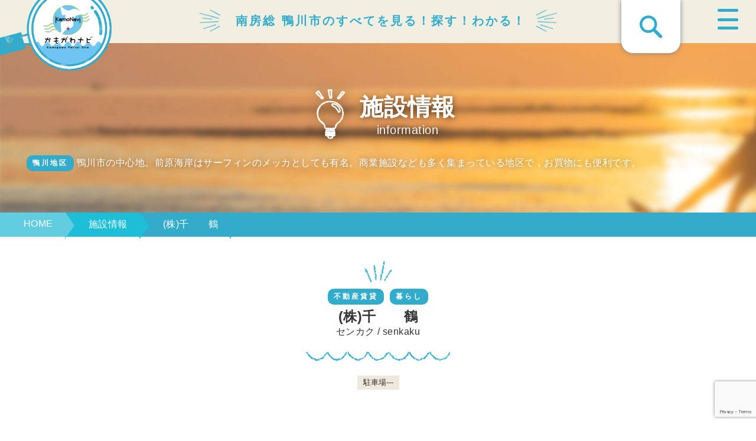

--- FILE ---
content_type: text/html; charset=utf-8
request_url: https://www.google.com/recaptcha/api2/anchor?ar=1&k=6LfZdWYdAAAAAETQEfzWkWZK55SRSt9drwuAlify&co=aHR0cHM6Ly93d3cua2Ftb25hdmkuanA6NDQz&hl=en&v=PoyoqOPhxBO7pBk68S4YbpHZ&size=invisible&anchor-ms=20000&execute-ms=30000&cb=lx3tk74r2hxz
body_size: 48648
content:
<!DOCTYPE HTML><html dir="ltr" lang="en"><head><meta http-equiv="Content-Type" content="text/html; charset=UTF-8">
<meta http-equiv="X-UA-Compatible" content="IE=edge">
<title>reCAPTCHA</title>
<style type="text/css">
/* cyrillic-ext */
@font-face {
  font-family: 'Roboto';
  font-style: normal;
  font-weight: 400;
  font-stretch: 100%;
  src: url(//fonts.gstatic.com/s/roboto/v48/KFO7CnqEu92Fr1ME7kSn66aGLdTylUAMa3GUBHMdazTgWw.woff2) format('woff2');
  unicode-range: U+0460-052F, U+1C80-1C8A, U+20B4, U+2DE0-2DFF, U+A640-A69F, U+FE2E-FE2F;
}
/* cyrillic */
@font-face {
  font-family: 'Roboto';
  font-style: normal;
  font-weight: 400;
  font-stretch: 100%;
  src: url(//fonts.gstatic.com/s/roboto/v48/KFO7CnqEu92Fr1ME7kSn66aGLdTylUAMa3iUBHMdazTgWw.woff2) format('woff2');
  unicode-range: U+0301, U+0400-045F, U+0490-0491, U+04B0-04B1, U+2116;
}
/* greek-ext */
@font-face {
  font-family: 'Roboto';
  font-style: normal;
  font-weight: 400;
  font-stretch: 100%;
  src: url(//fonts.gstatic.com/s/roboto/v48/KFO7CnqEu92Fr1ME7kSn66aGLdTylUAMa3CUBHMdazTgWw.woff2) format('woff2');
  unicode-range: U+1F00-1FFF;
}
/* greek */
@font-face {
  font-family: 'Roboto';
  font-style: normal;
  font-weight: 400;
  font-stretch: 100%;
  src: url(//fonts.gstatic.com/s/roboto/v48/KFO7CnqEu92Fr1ME7kSn66aGLdTylUAMa3-UBHMdazTgWw.woff2) format('woff2');
  unicode-range: U+0370-0377, U+037A-037F, U+0384-038A, U+038C, U+038E-03A1, U+03A3-03FF;
}
/* math */
@font-face {
  font-family: 'Roboto';
  font-style: normal;
  font-weight: 400;
  font-stretch: 100%;
  src: url(//fonts.gstatic.com/s/roboto/v48/KFO7CnqEu92Fr1ME7kSn66aGLdTylUAMawCUBHMdazTgWw.woff2) format('woff2');
  unicode-range: U+0302-0303, U+0305, U+0307-0308, U+0310, U+0312, U+0315, U+031A, U+0326-0327, U+032C, U+032F-0330, U+0332-0333, U+0338, U+033A, U+0346, U+034D, U+0391-03A1, U+03A3-03A9, U+03B1-03C9, U+03D1, U+03D5-03D6, U+03F0-03F1, U+03F4-03F5, U+2016-2017, U+2034-2038, U+203C, U+2040, U+2043, U+2047, U+2050, U+2057, U+205F, U+2070-2071, U+2074-208E, U+2090-209C, U+20D0-20DC, U+20E1, U+20E5-20EF, U+2100-2112, U+2114-2115, U+2117-2121, U+2123-214F, U+2190, U+2192, U+2194-21AE, U+21B0-21E5, U+21F1-21F2, U+21F4-2211, U+2213-2214, U+2216-22FF, U+2308-230B, U+2310, U+2319, U+231C-2321, U+2336-237A, U+237C, U+2395, U+239B-23B7, U+23D0, U+23DC-23E1, U+2474-2475, U+25AF, U+25B3, U+25B7, U+25BD, U+25C1, U+25CA, U+25CC, U+25FB, U+266D-266F, U+27C0-27FF, U+2900-2AFF, U+2B0E-2B11, U+2B30-2B4C, U+2BFE, U+3030, U+FF5B, U+FF5D, U+1D400-1D7FF, U+1EE00-1EEFF;
}
/* symbols */
@font-face {
  font-family: 'Roboto';
  font-style: normal;
  font-weight: 400;
  font-stretch: 100%;
  src: url(//fonts.gstatic.com/s/roboto/v48/KFO7CnqEu92Fr1ME7kSn66aGLdTylUAMaxKUBHMdazTgWw.woff2) format('woff2');
  unicode-range: U+0001-000C, U+000E-001F, U+007F-009F, U+20DD-20E0, U+20E2-20E4, U+2150-218F, U+2190, U+2192, U+2194-2199, U+21AF, U+21E6-21F0, U+21F3, U+2218-2219, U+2299, U+22C4-22C6, U+2300-243F, U+2440-244A, U+2460-24FF, U+25A0-27BF, U+2800-28FF, U+2921-2922, U+2981, U+29BF, U+29EB, U+2B00-2BFF, U+4DC0-4DFF, U+FFF9-FFFB, U+10140-1018E, U+10190-1019C, U+101A0, U+101D0-101FD, U+102E0-102FB, U+10E60-10E7E, U+1D2C0-1D2D3, U+1D2E0-1D37F, U+1F000-1F0FF, U+1F100-1F1AD, U+1F1E6-1F1FF, U+1F30D-1F30F, U+1F315, U+1F31C, U+1F31E, U+1F320-1F32C, U+1F336, U+1F378, U+1F37D, U+1F382, U+1F393-1F39F, U+1F3A7-1F3A8, U+1F3AC-1F3AF, U+1F3C2, U+1F3C4-1F3C6, U+1F3CA-1F3CE, U+1F3D4-1F3E0, U+1F3ED, U+1F3F1-1F3F3, U+1F3F5-1F3F7, U+1F408, U+1F415, U+1F41F, U+1F426, U+1F43F, U+1F441-1F442, U+1F444, U+1F446-1F449, U+1F44C-1F44E, U+1F453, U+1F46A, U+1F47D, U+1F4A3, U+1F4B0, U+1F4B3, U+1F4B9, U+1F4BB, U+1F4BF, U+1F4C8-1F4CB, U+1F4D6, U+1F4DA, U+1F4DF, U+1F4E3-1F4E6, U+1F4EA-1F4ED, U+1F4F7, U+1F4F9-1F4FB, U+1F4FD-1F4FE, U+1F503, U+1F507-1F50B, U+1F50D, U+1F512-1F513, U+1F53E-1F54A, U+1F54F-1F5FA, U+1F610, U+1F650-1F67F, U+1F687, U+1F68D, U+1F691, U+1F694, U+1F698, U+1F6AD, U+1F6B2, U+1F6B9-1F6BA, U+1F6BC, U+1F6C6-1F6CF, U+1F6D3-1F6D7, U+1F6E0-1F6EA, U+1F6F0-1F6F3, U+1F6F7-1F6FC, U+1F700-1F7FF, U+1F800-1F80B, U+1F810-1F847, U+1F850-1F859, U+1F860-1F887, U+1F890-1F8AD, U+1F8B0-1F8BB, U+1F8C0-1F8C1, U+1F900-1F90B, U+1F93B, U+1F946, U+1F984, U+1F996, U+1F9E9, U+1FA00-1FA6F, U+1FA70-1FA7C, U+1FA80-1FA89, U+1FA8F-1FAC6, U+1FACE-1FADC, U+1FADF-1FAE9, U+1FAF0-1FAF8, U+1FB00-1FBFF;
}
/* vietnamese */
@font-face {
  font-family: 'Roboto';
  font-style: normal;
  font-weight: 400;
  font-stretch: 100%;
  src: url(//fonts.gstatic.com/s/roboto/v48/KFO7CnqEu92Fr1ME7kSn66aGLdTylUAMa3OUBHMdazTgWw.woff2) format('woff2');
  unicode-range: U+0102-0103, U+0110-0111, U+0128-0129, U+0168-0169, U+01A0-01A1, U+01AF-01B0, U+0300-0301, U+0303-0304, U+0308-0309, U+0323, U+0329, U+1EA0-1EF9, U+20AB;
}
/* latin-ext */
@font-face {
  font-family: 'Roboto';
  font-style: normal;
  font-weight: 400;
  font-stretch: 100%;
  src: url(//fonts.gstatic.com/s/roboto/v48/KFO7CnqEu92Fr1ME7kSn66aGLdTylUAMa3KUBHMdazTgWw.woff2) format('woff2');
  unicode-range: U+0100-02BA, U+02BD-02C5, U+02C7-02CC, U+02CE-02D7, U+02DD-02FF, U+0304, U+0308, U+0329, U+1D00-1DBF, U+1E00-1E9F, U+1EF2-1EFF, U+2020, U+20A0-20AB, U+20AD-20C0, U+2113, U+2C60-2C7F, U+A720-A7FF;
}
/* latin */
@font-face {
  font-family: 'Roboto';
  font-style: normal;
  font-weight: 400;
  font-stretch: 100%;
  src: url(//fonts.gstatic.com/s/roboto/v48/KFO7CnqEu92Fr1ME7kSn66aGLdTylUAMa3yUBHMdazQ.woff2) format('woff2');
  unicode-range: U+0000-00FF, U+0131, U+0152-0153, U+02BB-02BC, U+02C6, U+02DA, U+02DC, U+0304, U+0308, U+0329, U+2000-206F, U+20AC, U+2122, U+2191, U+2193, U+2212, U+2215, U+FEFF, U+FFFD;
}
/* cyrillic-ext */
@font-face {
  font-family: 'Roboto';
  font-style: normal;
  font-weight: 500;
  font-stretch: 100%;
  src: url(//fonts.gstatic.com/s/roboto/v48/KFO7CnqEu92Fr1ME7kSn66aGLdTylUAMa3GUBHMdazTgWw.woff2) format('woff2');
  unicode-range: U+0460-052F, U+1C80-1C8A, U+20B4, U+2DE0-2DFF, U+A640-A69F, U+FE2E-FE2F;
}
/* cyrillic */
@font-face {
  font-family: 'Roboto';
  font-style: normal;
  font-weight: 500;
  font-stretch: 100%;
  src: url(//fonts.gstatic.com/s/roboto/v48/KFO7CnqEu92Fr1ME7kSn66aGLdTylUAMa3iUBHMdazTgWw.woff2) format('woff2');
  unicode-range: U+0301, U+0400-045F, U+0490-0491, U+04B0-04B1, U+2116;
}
/* greek-ext */
@font-face {
  font-family: 'Roboto';
  font-style: normal;
  font-weight: 500;
  font-stretch: 100%;
  src: url(//fonts.gstatic.com/s/roboto/v48/KFO7CnqEu92Fr1ME7kSn66aGLdTylUAMa3CUBHMdazTgWw.woff2) format('woff2');
  unicode-range: U+1F00-1FFF;
}
/* greek */
@font-face {
  font-family: 'Roboto';
  font-style: normal;
  font-weight: 500;
  font-stretch: 100%;
  src: url(//fonts.gstatic.com/s/roboto/v48/KFO7CnqEu92Fr1ME7kSn66aGLdTylUAMa3-UBHMdazTgWw.woff2) format('woff2');
  unicode-range: U+0370-0377, U+037A-037F, U+0384-038A, U+038C, U+038E-03A1, U+03A3-03FF;
}
/* math */
@font-face {
  font-family: 'Roboto';
  font-style: normal;
  font-weight: 500;
  font-stretch: 100%;
  src: url(//fonts.gstatic.com/s/roboto/v48/KFO7CnqEu92Fr1ME7kSn66aGLdTylUAMawCUBHMdazTgWw.woff2) format('woff2');
  unicode-range: U+0302-0303, U+0305, U+0307-0308, U+0310, U+0312, U+0315, U+031A, U+0326-0327, U+032C, U+032F-0330, U+0332-0333, U+0338, U+033A, U+0346, U+034D, U+0391-03A1, U+03A3-03A9, U+03B1-03C9, U+03D1, U+03D5-03D6, U+03F0-03F1, U+03F4-03F5, U+2016-2017, U+2034-2038, U+203C, U+2040, U+2043, U+2047, U+2050, U+2057, U+205F, U+2070-2071, U+2074-208E, U+2090-209C, U+20D0-20DC, U+20E1, U+20E5-20EF, U+2100-2112, U+2114-2115, U+2117-2121, U+2123-214F, U+2190, U+2192, U+2194-21AE, U+21B0-21E5, U+21F1-21F2, U+21F4-2211, U+2213-2214, U+2216-22FF, U+2308-230B, U+2310, U+2319, U+231C-2321, U+2336-237A, U+237C, U+2395, U+239B-23B7, U+23D0, U+23DC-23E1, U+2474-2475, U+25AF, U+25B3, U+25B7, U+25BD, U+25C1, U+25CA, U+25CC, U+25FB, U+266D-266F, U+27C0-27FF, U+2900-2AFF, U+2B0E-2B11, U+2B30-2B4C, U+2BFE, U+3030, U+FF5B, U+FF5D, U+1D400-1D7FF, U+1EE00-1EEFF;
}
/* symbols */
@font-face {
  font-family: 'Roboto';
  font-style: normal;
  font-weight: 500;
  font-stretch: 100%;
  src: url(//fonts.gstatic.com/s/roboto/v48/KFO7CnqEu92Fr1ME7kSn66aGLdTylUAMaxKUBHMdazTgWw.woff2) format('woff2');
  unicode-range: U+0001-000C, U+000E-001F, U+007F-009F, U+20DD-20E0, U+20E2-20E4, U+2150-218F, U+2190, U+2192, U+2194-2199, U+21AF, U+21E6-21F0, U+21F3, U+2218-2219, U+2299, U+22C4-22C6, U+2300-243F, U+2440-244A, U+2460-24FF, U+25A0-27BF, U+2800-28FF, U+2921-2922, U+2981, U+29BF, U+29EB, U+2B00-2BFF, U+4DC0-4DFF, U+FFF9-FFFB, U+10140-1018E, U+10190-1019C, U+101A0, U+101D0-101FD, U+102E0-102FB, U+10E60-10E7E, U+1D2C0-1D2D3, U+1D2E0-1D37F, U+1F000-1F0FF, U+1F100-1F1AD, U+1F1E6-1F1FF, U+1F30D-1F30F, U+1F315, U+1F31C, U+1F31E, U+1F320-1F32C, U+1F336, U+1F378, U+1F37D, U+1F382, U+1F393-1F39F, U+1F3A7-1F3A8, U+1F3AC-1F3AF, U+1F3C2, U+1F3C4-1F3C6, U+1F3CA-1F3CE, U+1F3D4-1F3E0, U+1F3ED, U+1F3F1-1F3F3, U+1F3F5-1F3F7, U+1F408, U+1F415, U+1F41F, U+1F426, U+1F43F, U+1F441-1F442, U+1F444, U+1F446-1F449, U+1F44C-1F44E, U+1F453, U+1F46A, U+1F47D, U+1F4A3, U+1F4B0, U+1F4B3, U+1F4B9, U+1F4BB, U+1F4BF, U+1F4C8-1F4CB, U+1F4D6, U+1F4DA, U+1F4DF, U+1F4E3-1F4E6, U+1F4EA-1F4ED, U+1F4F7, U+1F4F9-1F4FB, U+1F4FD-1F4FE, U+1F503, U+1F507-1F50B, U+1F50D, U+1F512-1F513, U+1F53E-1F54A, U+1F54F-1F5FA, U+1F610, U+1F650-1F67F, U+1F687, U+1F68D, U+1F691, U+1F694, U+1F698, U+1F6AD, U+1F6B2, U+1F6B9-1F6BA, U+1F6BC, U+1F6C6-1F6CF, U+1F6D3-1F6D7, U+1F6E0-1F6EA, U+1F6F0-1F6F3, U+1F6F7-1F6FC, U+1F700-1F7FF, U+1F800-1F80B, U+1F810-1F847, U+1F850-1F859, U+1F860-1F887, U+1F890-1F8AD, U+1F8B0-1F8BB, U+1F8C0-1F8C1, U+1F900-1F90B, U+1F93B, U+1F946, U+1F984, U+1F996, U+1F9E9, U+1FA00-1FA6F, U+1FA70-1FA7C, U+1FA80-1FA89, U+1FA8F-1FAC6, U+1FACE-1FADC, U+1FADF-1FAE9, U+1FAF0-1FAF8, U+1FB00-1FBFF;
}
/* vietnamese */
@font-face {
  font-family: 'Roboto';
  font-style: normal;
  font-weight: 500;
  font-stretch: 100%;
  src: url(//fonts.gstatic.com/s/roboto/v48/KFO7CnqEu92Fr1ME7kSn66aGLdTylUAMa3OUBHMdazTgWw.woff2) format('woff2');
  unicode-range: U+0102-0103, U+0110-0111, U+0128-0129, U+0168-0169, U+01A0-01A1, U+01AF-01B0, U+0300-0301, U+0303-0304, U+0308-0309, U+0323, U+0329, U+1EA0-1EF9, U+20AB;
}
/* latin-ext */
@font-face {
  font-family: 'Roboto';
  font-style: normal;
  font-weight: 500;
  font-stretch: 100%;
  src: url(//fonts.gstatic.com/s/roboto/v48/KFO7CnqEu92Fr1ME7kSn66aGLdTylUAMa3KUBHMdazTgWw.woff2) format('woff2');
  unicode-range: U+0100-02BA, U+02BD-02C5, U+02C7-02CC, U+02CE-02D7, U+02DD-02FF, U+0304, U+0308, U+0329, U+1D00-1DBF, U+1E00-1E9F, U+1EF2-1EFF, U+2020, U+20A0-20AB, U+20AD-20C0, U+2113, U+2C60-2C7F, U+A720-A7FF;
}
/* latin */
@font-face {
  font-family: 'Roboto';
  font-style: normal;
  font-weight: 500;
  font-stretch: 100%;
  src: url(//fonts.gstatic.com/s/roboto/v48/KFO7CnqEu92Fr1ME7kSn66aGLdTylUAMa3yUBHMdazQ.woff2) format('woff2');
  unicode-range: U+0000-00FF, U+0131, U+0152-0153, U+02BB-02BC, U+02C6, U+02DA, U+02DC, U+0304, U+0308, U+0329, U+2000-206F, U+20AC, U+2122, U+2191, U+2193, U+2212, U+2215, U+FEFF, U+FFFD;
}
/* cyrillic-ext */
@font-face {
  font-family: 'Roboto';
  font-style: normal;
  font-weight: 900;
  font-stretch: 100%;
  src: url(//fonts.gstatic.com/s/roboto/v48/KFO7CnqEu92Fr1ME7kSn66aGLdTylUAMa3GUBHMdazTgWw.woff2) format('woff2');
  unicode-range: U+0460-052F, U+1C80-1C8A, U+20B4, U+2DE0-2DFF, U+A640-A69F, U+FE2E-FE2F;
}
/* cyrillic */
@font-face {
  font-family: 'Roboto';
  font-style: normal;
  font-weight: 900;
  font-stretch: 100%;
  src: url(//fonts.gstatic.com/s/roboto/v48/KFO7CnqEu92Fr1ME7kSn66aGLdTylUAMa3iUBHMdazTgWw.woff2) format('woff2');
  unicode-range: U+0301, U+0400-045F, U+0490-0491, U+04B0-04B1, U+2116;
}
/* greek-ext */
@font-face {
  font-family: 'Roboto';
  font-style: normal;
  font-weight: 900;
  font-stretch: 100%;
  src: url(//fonts.gstatic.com/s/roboto/v48/KFO7CnqEu92Fr1ME7kSn66aGLdTylUAMa3CUBHMdazTgWw.woff2) format('woff2');
  unicode-range: U+1F00-1FFF;
}
/* greek */
@font-face {
  font-family: 'Roboto';
  font-style: normal;
  font-weight: 900;
  font-stretch: 100%;
  src: url(//fonts.gstatic.com/s/roboto/v48/KFO7CnqEu92Fr1ME7kSn66aGLdTylUAMa3-UBHMdazTgWw.woff2) format('woff2');
  unicode-range: U+0370-0377, U+037A-037F, U+0384-038A, U+038C, U+038E-03A1, U+03A3-03FF;
}
/* math */
@font-face {
  font-family: 'Roboto';
  font-style: normal;
  font-weight: 900;
  font-stretch: 100%;
  src: url(//fonts.gstatic.com/s/roboto/v48/KFO7CnqEu92Fr1ME7kSn66aGLdTylUAMawCUBHMdazTgWw.woff2) format('woff2');
  unicode-range: U+0302-0303, U+0305, U+0307-0308, U+0310, U+0312, U+0315, U+031A, U+0326-0327, U+032C, U+032F-0330, U+0332-0333, U+0338, U+033A, U+0346, U+034D, U+0391-03A1, U+03A3-03A9, U+03B1-03C9, U+03D1, U+03D5-03D6, U+03F0-03F1, U+03F4-03F5, U+2016-2017, U+2034-2038, U+203C, U+2040, U+2043, U+2047, U+2050, U+2057, U+205F, U+2070-2071, U+2074-208E, U+2090-209C, U+20D0-20DC, U+20E1, U+20E5-20EF, U+2100-2112, U+2114-2115, U+2117-2121, U+2123-214F, U+2190, U+2192, U+2194-21AE, U+21B0-21E5, U+21F1-21F2, U+21F4-2211, U+2213-2214, U+2216-22FF, U+2308-230B, U+2310, U+2319, U+231C-2321, U+2336-237A, U+237C, U+2395, U+239B-23B7, U+23D0, U+23DC-23E1, U+2474-2475, U+25AF, U+25B3, U+25B7, U+25BD, U+25C1, U+25CA, U+25CC, U+25FB, U+266D-266F, U+27C0-27FF, U+2900-2AFF, U+2B0E-2B11, U+2B30-2B4C, U+2BFE, U+3030, U+FF5B, U+FF5D, U+1D400-1D7FF, U+1EE00-1EEFF;
}
/* symbols */
@font-face {
  font-family: 'Roboto';
  font-style: normal;
  font-weight: 900;
  font-stretch: 100%;
  src: url(//fonts.gstatic.com/s/roboto/v48/KFO7CnqEu92Fr1ME7kSn66aGLdTylUAMaxKUBHMdazTgWw.woff2) format('woff2');
  unicode-range: U+0001-000C, U+000E-001F, U+007F-009F, U+20DD-20E0, U+20E2-20E4, U+2150-218F, U+2190, U+2192, U+2194-2199, U+21AF, U+21E6-21F0, U+21F3, U+2218-2219, U+2299, U+22C4-22C6, U+2300-243F, U+2440-244A, U+2460-24FF, U+25A0-27BF, U+2800-28FF, U+2921-2922, U+2981, U+29BF, U+29EB, U+2B00-2BFF, U+4DC0-4DFF, U+FFF9-FFFB, U+10140-1018E, U+10190-1019C, U+101A0, U+101D0-101FD, U+102E0-102FB, U+10E60-10E7E, U+1D2C0-1D2D3, U+1D2E0-1D37F, U+1F000-1F0FF, U+1F100-1F1AD, U+1F1E6-1F1FF, U+1F30D-1F30F, U+1F315, U+1F31C, U+1F31E, U+1F320-1F32C, U+1F336, U+1F378, U+1F37D, U+1F382, U+1F393-1F39F, U+1F3A7-1F3A8, U+1F3AC-1F3AF, U+1F3C2, U+1F3C4-1F3C6, U+1F3CA-1F3CE, U+1F3D4-1F3E0, U+1F3ED, U+1F3F1-1F3F3, U+1F3F5-1F3F7, U+1F408, U+1F415, U+1F41F, U+1F426, U+1F43F, U+1F441-1F442, U+1F444, U+1F446-1F449, U+1F44C-1F44E, U+1F453, U+1F46A, U+1F47D, U+1F4A3, U+1F4B0, U+1F4B3, U+1F4B9, U+1F4BB, U+1F4BF, U+1F4C8-1F4CB, U+1F4D6, U+1F4DA, U+1F4DF, U+1F4E3-1F4E6, U+1F4EA-1F4ED, U+1F4F7, U+1F4F9-1F4FB, U+1F4FD-1F4FE, U+1F503, U+1F507-1F50B, U+1F50D, U+1F512-1F513, U+1F53E-1F54A, U+1F54F-1F5FA, U+1F610, U+1F650-1F67F, U+1F687, U+1F68D, U+1F691, U+1F694, U+1F698, U+1F6AD, U+1F6B2, U+1F6B9-1F6BA, U+1F6BC, U+1F6C6-1F6CF, U+1F6D3-1F6D7, U+1F6E0-1F6EA, U+1F6F0-1F6F3, U+1F6F7-1F6FC, U+1F700-1F7FF, U+1F800-1F80B, U+1F810-1F847, U+1F850-1F859, U+1F860-1F887, U+1F890-1F8AD, U+1F8B0-1F8BB, U+1F8C0-1F8C1, U+1F900-1F90B, U+1F93B, U+1F946, U+1F984, U+1F996, U+1F9E9, U+1FA00-1FA6F, U+1FA70-1FA7C, U+1FA80-1FA89, U+1FA8F-1FAC6, U+1FACE-1FADC, U+1FADF-1FAE9, U+1FAF0-1FAF8, U+1FB00-1FBFF;
}
/* vietnamese */
@font-face {
  font-family: 'Roboto';
  font-style: normal;
  font-weight: 900;
  font-stretch: 100%;
  src: url(//fonts.gstatic.com/s/roboto/v48/KFO7CnqEu92Fr1ME7kSn66aGLdTylUAMa3OUBHMdazTgWw.woff2) format('woff2');
  unicode-range: U+0102-0103, U+0110-0111, U+0128-0129, U+0168-0169, U+01A0-01A1, U+01AF-01B0, U+0300-0301, U+0303-0304, U+0308-0309, U+0323, U+0329, U+1EA0-1EF9, U+20AB;
}
/* latin-ext */
@font-face {
  font-family: 'Roboto';
  font-style: normal;
  font-weight: 900;
  font-stretch: 100%;
  src: url(//fonts.gstatic.com/s/roboto/v48/KFO7CnqEu92Fr1ME7kSn66aGLdTylUAMa3KUBHMdazTgWw.woff2) format('woff2');
  unicode-range: U+0100-02BA, U+02BD-02C5, U+02C7-02CC, U+02CE-02D7, U+02DD-02FF, U+0304, U+0308, U+0329, U+1D00-1DBF, U+1E00-1E9F, U+1EF2-1EFF, U+2020, U+20A0-20AB, U+20AD-20C0, U+2113, U+2C60-2C7F, U+A720-A7FF;
}
/* latin */
@font-face {
  font-family: 'Roboto';
  font-style: normal;
  font-weight: 900;
  font-stretch: 100%;
  src: url(//fonts.gstatic.com/s/roboto/v48/KFO7CnqEu92Fr1ME7kSn66aGLdTylUAMa3yUBHMdazQ.woff2) format('woff2');
  unicode-range: U+0000-00FF, U+0131, U+0152-0153, U+02BB-02BC, U+02C6, U+02DA, U+02DC, U+0304, U+0308, U+0329, U+2000-206F, U+20AC, U+2122, U+2191, U+2193, U+2212, U+2215, U+FEFF, U+FFFD;
}

</style>
<link rel="stylesheet" type="text/css" href="https://www.gstatic.com/recaptcha/releases/PoyoqOPhxBO7pBk68S4YbpHZ/styles__ltr.css">
<script nonce="fOIozRy0tIEuzIiCWxZYTg" type="text/javascript">window['__recaptcha_api'] = 'https://www.google.com/recaptcha/api2/';</script>
<script type="text/javascript" src="https://www.gstatic.com/recaptcha/releases/PoyoqOPhxBO7pBk68S4YbpHZ/recaptcha__en.js" nonce="fOIozRy0tIEuzIiCWxZYTg">
      
    </script></head>
<body><div id="rc-anchor-alert" class="rc-anchor-alert"></div>
<input type="hidden" id="recaptcha-token" value="[base64]">
<script type="text/javascript" nonce="fOIozRy0tIEuzIiCWxZYTg">
      recaptcha.anchor.Main.init("[\x22ainput\x22,[\x22bgdata\x22,\x22\x22,\[base64]/[base64]/[base64]/[base64]/[base64]/UltsKytdPUU6KEU8MjA0OD9SW2wrK109RT4+NnwxOTI6KChFJjY0NTEyKT09NTUyOTYmJk0rMTxjLmxlbmd0aCYmKGMuY2hhckNvZGVBdChNKzEpJjY0NTEyKT09NTYzMjA/[base64]/[base64]/[base64]/[base64]/[base64]/[base64]/[base64]\x22,\[base64]\\u003d\x22,\x22wrfCj8OdWcO4ZT3CvMOTw6FFw7/[base64]/BG7DvGc/bjFrPcO7wr7CkFxVZ3VtVy/CqMKoUMOnaMOILsKoG8OXwqlOODHDlcOqP0rDocKbw74cK8OLw652wq/[base64]/[base64]/Cq8Kow7TCgsO9QMOnw7gYwpPCmMK/InAPUzIoCcKXwqXCjWvDnlTClzsswo0YwoLClsOoNcKFGAHDlm8Lb8OewprCtUxOfmktwrLClQh3w7tOUW3DhzbCnXEPGcKaw4HDp8Kdw7o5CXDDoMOBwrnCuMO/AsOrQMO/f8KCw6fDkFTDrhDDscOxJcKQLA3CvRN2IMO2wqUjEMOawrssE8KIw4pOwpBfAsOuwqDDt8K5STcdw6rDlsKvCx3Dh1XCl8OkETXDvjJWLUljw7nCnWzDniTDuQ83R1/DqSDChExpZiwjw5TDgMOEbn3Dl15ZHShye8OZwq3Ds1pBw503w7snw7U7wrLCnMKzKiPDsMK1wos6wqLDlVMEw4Z7BFwzTVbCqknCgwMRw40SdcOKKgosw4/Cn8O2wr3DiQk6LsKCw5lcSmAHwoTCmsKcwoHDvsOOw77Cm8Oxw6fDs8KxQW1KwqrCnBchZj3DlMO4NsOVwojDvMOUw51kw7LCucK8wqfCicK4O2fDhzppw7nCtFDClG/DoMOvw7FJQ8Kkb8KdF0jCgRM/w6fCrcOOwoZiw53DkcKYwrbDoUwNGMO2wpDCvsKaw7BZfMOIU2nCuMK9cjnChMOQSMKnb29IbEt2w6gSckh/ZMOCTsK/w6LCnsOTwoUha8OMUMKIJQpnHMK6w7rDj3fDunPCllPCilpgAsK6f8OdwoVdw444w61dCBHCr8KWXzHDr8KBWMKZw6duw4htHcK+w4LCq8O6wpXDojnClcK6w7rCicKAREnCjlocWMOowpHDrMKfwpBvOQc1Ij/[base64]/DkUpvP0JyesOKw7AdRQomYcKvXzfCgMKOF3vDsMKDR8Obe1bDjcKGwqZjQMOAwrdKwojDritFw6/CuXbDg0LCvsKAw4XCqCZlFsO2w4ULMTnCkcKoDWE1w5dNPMOBSR08TMO7wppWVMKzw4nDtmrCocKGwqAsw7tcfMOHwpMHNnJlbjViwpdhIgTCj00Nw7PCo8OUdGZyZ8KZFMO9SUxGw7fCvw1CFycwPcOWwrHDogh3wrRHw4k4HGzDlAvCu8K/P8O9woLDgcO5w4TDqMONL0LDqcK3VG/[base64]/CjkRNwrDCjsK7w5zCgwsRwqpsw55+PMO7wo/[base64]/[base64]/Cm8OWwp4aEsKERhXChzLCpRDCgz/Dhl0Fw6TDlsKVZXY8w6whQMOvwos0UcOcaUYgYsOeI8OnRsOYw5rCrDLCtUgcIsOYG0vCgMKuwpjDjWtHw7BBHsOnMcOrw67DmQRQw5DCv1JIwrDDtcK3wozDpcKjwqjCm2vDmXVaw5/ClVDDo8KAIk4Ew5bDq8OIGXbCq8KMw78zIX/DiEfCkMK+w73ClTAtwoPClQTCgsONw6YIwpI3w7zDkw8iK8Kgw7rDs2EjGcOvacK1dy7DqMOxFRjCicOAw6sXwqFTJB/CpcOJwpUNccOkwogvbcOhccOOC8K1ASxewow5wpcewobClEvDs0zCpMOrwrjDssKdMMKzw4fCgDvDr8ODd8OHWmk1NX9HIcKHwp/DnwQXw57Dm0/CgFLDmydUwrjDr8K5w6JvM255w47CkUfDkcKNKElqw6tfUcKUw7gywrdSw5bDiWzDiUJEw7gmwrgXw7vDhsOIwqrDkcKDw6okasKXw67ChzjCnsOOS33CvHLCtMO6IgHClsKsRFLCqsOIwrsJJCVFwq/DiUgXdMOoSsOcwqjDog3Ck8KSBMOqwo3DklNhWQjCmFjDl8KLwqxHwqXCisOowozDvjvDgsKbw7vCtxF1wofCkSPDtsKhCScSLxjDvMOOWn7DqsKrwpcjw4/CjWJbwolqw4rDllLCj8OCw5PChMOzMsOzAsOVEsOUKMKLw6UPFcOCw6bChjJVCsOlbMKhWMKXb8KQLgTCosOlwoYUXxTCoQTDkcODw6/CvyUswrxSwoXDpy7CgGVQwqXDosKSw7LDqEJhw61CGsKhAsOgwphHYcKNM0Yyw5rCgAHDjMK9wokicsKHIiVmwo4DwpI2LTHDkCxPw5IYw4ZjwofCvDfCiE9Fw7HDqCA4LCvChChVw7HCiRXDl0/DjMO2Y3AYw6fDhy7DsBTCscOuw67DkcKAw7xiwrFkNwTDqm1tw7DCmcKtKcKiw7LDg8KZwr9TJMOCPsO5wq5uw654ThE2UUjDtcOJw4/DsSnCn3zDkGTDjHYudFodZSvCtMKhd2h4w63DpMKIwrBhA8OPwpRSRATCrV0Kw7XCkMOBwrrDjEseRTPCt3Rdwp1XLcOfwp/CjnHDm8Okw64LwrIvw6Fvw4kxwrXDp8OYwqHCoMOCHcKQw6Jnw7LCki8rWsO7XsKvw7/DrcKjwpvDmsKAZ8KEw6nClxVLwqFPwpBVKSvDnwHDkQNzaxFSw5RDIcOUPsKsw7tuKsKWPcO/ZQpXw5LDq8KGw5XDpEzDoDfDtk9Ew6J6w4dRw6TCrQ5hw5nCskowGsOAwqE3wo3CgcKww5MrwqkjO8OxWGHDrFV9P8KvBzspwqLCoMO+YsOVN0Euw6x4fcKRKsOEw7lrw7nCsMO1UikYw5Q7wqnDvhXCmMO/VcOoGiPDq8OKwoVQw64Cw4TDvl/Dqkhfw7MfKQDDkA8ABMKZwrvDkUsCwrfCu8KAWEImwrbCgMK6wp3Cp8OdfCwLwpkrworDtjcFakjDrh3Dp8KXwqPCukgIK8OYLcOkwr7DoU3Cl2fCocK2AFYew5RnM0/CmsOMEMONw7HDtgjCksK/[base64]/Dg8Ovw711eMO/[base64]/w7oowrvDisOHwrVZwpjDmsObw7fChMOyCcOXOVfDnksvwrLChMKQwpNpwofDhMOnw4wsHSbDkcOxw5ITwqJ1wq/[base64]/wqY2VD80w5rCmcKSw7DDtcKswoLDm8OAwo95eMKpw53CtcOTw4gTdRDDmX4NKFMNw4Iww5t2wq/[base64]/[base64]/CvwvCgcKEehdIITDChMKiwp0swpksOcKKV8OTwpbCucO3eRlwwr90ecOHCsKtw6vCl2BEOsK8wph3RyM6C8OVw67Dmm3DkMOuw4LDpMKvw5/DssKnMcK5QzUNX2nDscKDw5UFK8ONw4TCh2LCscOow67CosKrw5zDlsKTw6fCrcKlwqUww7BjwrLDlsKvfWLDlMKmEhhAw78wWyYdw7LDrkLCtHXClMOlw5ENGXDCizY1w47CulrCp8K0bcKhIcKbYTrDmsKOQWvCmkluVsKba8OXw4UBw4RaIAdDwrR6w5k/b8K2H8K7wqt0DcO/[base64]/TEjDt8ObwqzCosKswp3CkcOCw7DDpmjDjcO0MnHCqxgWRXp9wpvClsO/JsObW8Kpaz3Cs8ORw5UpVcKrK2lzE8KUcsK5aCLCqWDDjMOtwoXDhsKjF8OWw53DqcKww4nDsXQbw4RYw7YONV8cXD4awrPDj3/[base64]/[base64]/wr/[base64]/w7F/QQbCoMOlHMKKPcK1wqJXGhUlwr7DqlNwSMO8wr/Ci8Kew5BywrbCrhZ5XjZVccO/O8KDw6UTwqJAbMKtX1lZwq/[base64]/[base64]/CgMOFwojCoizCnMO2QsKDMAzCuSXClH/DiMOrNVZnw4nDs8Oqw4Rpei0ZwqbDm3nDrsKHWB7CssOjwrPDpcKawqzDncKuwqUww7jCh2PCv37CgQHDjMO9BTLDj8KwWMOrYMOjCXlMw5zCn2XDvxcDw6DCl8O2w59/MMKmLQx+HcK8w7cbwpXCu8OvM8KnfjR7wo3Dk0nCr1NyBALDisKCwrI+w4Jfw67CgSrCv8K4cMKUwrkWHcOROcKAw4HDk1QkDMO9ShjCpQ/DmxQ3TMOOw6vDs3kqLMKkwqFCAsOdQDDCkMKDOcK1YMOHGzrCgsOlFsKmNX8TQETDv8KRB8Kyw49rK05Aw5APdsKmw7vDt8OKOMKNw6x/UlDCqGbCqlRfBsKEL8Ofw6nDoTnDjsKkMcOHIFPCucOTCmFPOybCmC/DicOLw6fDlHXChFpMwolHJRkkUUVrdcKWwpnDtA7ClTjDtMOFwrUAwoBowpY5a8K4acOFw6V9CCQTZw3DtVUGecOPwo1aw6/CnMOmS8OMwp7CmMOWwq/[base64]/CtlnCgcK7AR7Dv07DqsO5OE7CoMKuSDbCiMOPIGsmw5/[base64]/Ct8KiHsKMKcOGMkfDhsKDwpjDhhHDoWAnZMK+wr/Dv8O/w41Hw4ouwoPCmAvDuDZoQMOqwqLCjsKVdSIiK8Kgw6MOwqHDuknDvMO7YFpPw40wwpY/[base64]/CtlgCZRTDpsKTYkrCqMOcP1nCihB/UcOURlbDt8KJwpLCrFkJZMOJbcOxwqg/[base64]/DhsOrSgEfwrVaFcK3fMK/RBvDhMKpwpoJSU/Dn8OGbsOjw5Mcw4zDqkzCig3DkC5fw6M+w7zDlMO0w40lLXTCisOZwojDo05Dw6fDpcKxDMKHw4PCuxHDjMOnw4/[base64]/DjsOjwpfDgsKzRxBBGsKIRTYkwppyG1tXIcOlesOTLjDCoBLCsA9fw67CmlXDhV/[base64]/DoCYewo7CsRDDucKBwr1YW23CiAHDunrCkDrDpMOAwp59wqTCrGZ+AsKUTxzDkjtrHgjCnSbDu8Kuw4HCl8OUwpLDgDrCmFM+dMOKwqnDkMORTMKbwqBswq3Dg8K5woRSw5M2w4dRbsORwppPMMO7woEKw5dKWcK0w5xLwpjDjAVlwo/Co8KZdHTCuRlrNAbCvMO0SMO7w7zCmcOwwqcqB1fDmsOYw5bCl8K4YsKhLFnCrClLw7h1w6TCh8KLw5nDp8Kjc8KBw41ZwpQcwo7Cn8O+ZH1uX1dEwolywp0Awq7CoMOcw6LDtR3DrnXDh8KQAw3CjcOTXcOtfsK2eMKUXDvDo8OswoQTworCp1Q0Hw/[base64]/[base64]/DomjCswE/KcOwGjXCvFvClWwHUE7Dp8KZwqcGwpl2XMOXFXLCs8Ouw4PDl8OUQ0XDsMOnwqh0wqtfJXVRH8OvWQ09wq7CvMOcEDI2dWFaB8OIa8OFHSjDrgVsXcKsKMK4al8xw7PCoMKEYcOBw5l3dFzDrT18YVzDlsO+w4jDmw7ClS/[base64]/Dk3Vaw5N4wrxxw7Udw53CvCcCMsOqYsOxw7nCr8O5w6V/woTCpcOrwo/[base64]/Dr1ZQITfDhgZ7w5ACCBfDjWjDv8KKP2LDicKlwqZEJyxIXMOdBsKZw4jDjMKSwq3CoBQiSUnCrcObK8KawrtvZGDCo8KdwrvDpwcqWw3CvsOxVsKFwqDCqwRowo5vw5rClsOUcsOOw6HChnvCljEjw6PDhxF9wpDDmMK/wp7CisK0WcOdwoPCqE3DvWTCrjRyw6vDu1zCiMK5QlU5RsOHw77DlnhiJATDqsOgD8OEwpjDtjfDosONEsOCC2poY8Ohe8OGVAFrSMO/FsKwwrrDm8Knw4/DpFcbw5pEw7LDqcOUJsKQdsKOOMOoIsOJKcKYw4jDpELCrG/[base64]/Do1ZNw6dnw5rCgk3Ck8KjNsOIw6zCocO8w7jCnFZRw7zDh15rw7DCpMKDwrnCvEAxwqXCsVzDvsOoMcKuwrfChmMjwpBlVGzCucKQwoADw6RoQTshw7fDvFQiwo5YwojCtDoXJ0t4w4EXw4rCo1MewqpPw5fDnAvDgsOwJMKrwpjDisK8I8OGw4k/HsK7w6MqwoIiw5XDrMO3Gk4iwo/[base64]/CvcOnw7dKd8OSDGVlOMKAfcK3MBRrCirCjCfDqMO9w5bCmHJVwq4UV3kiw6oSwrNIworDlWXCsXlbw4cMYT7CnMKLw6nClMOyDnhwT8K1LFsKwoY1acKwfsO7UsO7wrQ/w6TCjMKbw7sGwrwoWMOTw5jDpErDrw99w7DChcOgIMKswqZvB3bCjwLCqMOPHcO2ecKnGinChmAZOcKiw6XCscOKwpFIw7PCtsOmO8OyOjdNO8KmMwRJQFjCvcOGw4ANwpTDgF/CqsOddMO3w70cTMOow5HCjsKZbhHDunvCrcKETcOGw6HChifCnHEAOsOudMKmwp3DiGPDnMKBw5/Du8K4w5sIBWbCqcOGBHYnZ8K9woMQw7ckwpfClX1qwpomwr3CjwoPUF8CI2HChcOLVcK8JzEJw4U1ZMOXwqV5fcKQwrZqw57Dr1pfZMOfEGJFP8OCak/CqnHCmcK/[base64]/[base64]/[base64]/[base64]/[base64]/[base64]/DucKrw6M+ZRM0w4bCmcOewp91w6PClcOow5ARH8OVGmPDiA9cY2TDni3DpMO9wqNSwrNWG3RJwpnDlEdjdwpzWsOjw77DlijDrsOGI8OBKwIuSiHCqhvDs8OOw5vDmgPCk8K1ScKLw6EzwrjDlsOWw7oDJsO5PcK/w7HCjC8xPQXCm33ChUvDrMOMYMOba3IFw6N3IXXCrMKBMsK8w58qwqU8w4obwr3DncKTwrvDllw7MVnDjMOow6HDicOQw7/[base64]/DkH/CnUQze2Nmw4hLwprDsMKTw5giNsOZwpbCkV7CmhHClwbChcKdwq09wovCn8OYMsOHdcKPwpgdwowFKz3DqMOxwobCosKrSjnDhcK+wpnCtzxOw6xAw4Z4w59KUEdIw4XDtcKqViw/w45UaDxBJMKLWMOYwqcOVmrDosO5YVvCk2N8A8KnOkzCvcO4BsKXeBF8BGLCtsKkXVhTw67CmijCrcO7LyfDj8KEElJ0w4NBwrtGw7QUw7FCbMOJJWPDucKXY8OCATtJwqrCiA/[base64]/w7RZwoAhwrJeR8OXw7xyw4pGw4BGwr/CiMOrwq1uG2nDpsKWw4UWQ8Kvw4YZw7kgw7XCrG/[base64]/[base64]/ChTXCmsK0YMOewpopw7hYw6JMIsKDTkPDmSR2w47CjcOmVlHCh0ZdwpgtIMOlw6fDolzCqcKeTB/DosK3GWfCncKyEg/CrwXDi1g3Y8ORw6oAw7/Dri/[base64]/CpXrDqMOfN8KdR8K4wq7CvMKUB8Opw7TCn8KRw4vDnTnDgcKzUFZdSRXCvhNow715woMswpTDoz9wdsKHcsO7EcOQw5UqXMOLwqHCpsKpKB/Do8KzwrcbKsKCJnlNwpI4GsOcSzM9f3EQw4wEbThCe8OpSMOgSsO6woXDmMO5w75Gw6UVdsOjwotGVHAywpbDjFE2IcOrXGBTwqfDtMKqw5lNw67CrMKUb8OSw4rDrknCocOLKsKVw4/Dq0zCrVDCrMOEwrUFwrjDu3/CpcO8XcOtFnrDjMKAX8KYNMK9w4csw7cxw4BdQHfCglPChyrCn8O1D1hzBxrCtDo6wrUzQjnCj8K8RiwnMcKuw4xQw6nCs2/CrcKCw7dbw4DDkcOVwrZzFMO/wq5Qw63DpcOabEvCtRbDs8Oywr9ECBXCn8OZKFPDqMKcaMOeRyNoK8KTwqrDtsOsLFvDvMKFwrUEHhjDqsOvJ3bCqcKZChbDp8KGwo1lwofDu0zDkgpyw7Q5J8KswqNPw7R/LcOnZhIPaUQ1U8OaQF0Rb8O1w4wNVh3DqU/CohACXys/[base64]/CtgfDpVfCgsOvw5vDrjVUwrY7IxzDgDzDnMKjwqc9AHwmKD/Dpl3DpyvCq8KaTsKPwp3CkAkMwqDCj8KjbcKhEsKwwqRnE8OrM04pFcOkwrptKA1nKMK7w7MSCmlnw5PDp0U2w6vDssKSPMOOUDrDmSA6b0zDozF+TcOFVsK6HMOgw6jDjMKydjM5dsKoZDnDrsKkwoF/[base64]/[base64]/CrMOoV8KiwrbCqMO6wppmw6vCqcOcfmBTwr3CmsKnwqt7worDosKXw4tCw5PClV/CoWAoLURtw5UywpnCo1nCuWDCtmZHRk8GRsKZFcO3wq3DlxPDk1XDncOub0N/[base64]/[base64]/CmxzCvsONwpvDmUc/BSdMwrQiWFQLRAjDhcO1B8K6I25FNRDDt8KsIHHDvMKXT2DDqsKAJsOzwr4Ewr4KDSPCocKOwrvCtcOEw77CpsOGw5DCh8OAwq3CscOkbsOOQyDDjlTClMOuW8OMwpcHSwMQD2/[base64]/MsKqw5XCqMORWCbCqsOFwrU8w73CpBvCmcOwXMO9w7PDnMKIw58BBcOMOsO4w4DDvCbChsO5wrjCh3TDkx40U8OeGcK6acK3w7UQwo/DvHQDGsO1wprCr30fSMO9wqjDlsKDBsKjw4bChcOnw7dMOVdWwqpUBsK3w7jCoSx0wr/[base64]/[base64]/CvsOfHRfDuxMdVsKKw6nCo2VYRWvChHjCgsKTwqMRwqEqFB5VVsKMwp1zw5tiwp1wcTY+TsO3wqMVw6/[base64]/[base64]/Dnk1Qw7nCllPCjQ1LfTfDjcOofx3CjMODa8KgwrxGwr/DgnJ/wq5Bw6pAw6LDtcO8bUHDk8Knw7rDmy3DhsO2w5vDlsO2f8KOw6HDmmA2NMO6w7N8GzoBwq/[base64]/Drg3DvcOawrkaw5TDjcOCEMKxEsOTFBHCni4Nw4nCo8OEwo7DncO+AsOcDho3wqxWCkLDicONwrFPw4LDgW/DjWjCicOOJsOaw58nw7RtX2jCinrDhE1vSwDCrl3DtcKFBRLDtkVgw6LCmMODw5zCvnZ4w4ZhE0HCjwdyw7zDr8O5L8OYeH4YJ1zCoA7DrcOswpzDjsOrwovDpcORwo1Zw6zCscO8UDgZwpELwp3DoWnCjMOMw659SsOBw7EwT8KewrVMw6Ihf1rDr8KuUcOrE8O/[base64]/w6IEE8KhFsOew6nCh8KlHDcqF8Kwb8Kvw4UAwqXCv8OnBsKjTsOcJE3DlcKpwpwPa8OBEyN6V8Okw7dQwqEuSMK+NMO2woB1wpY0w6LDisOYfyDDr8OCwpcRdDHDuMOYUcOjc2jCuhfClcO4bS0mAcKkFMKDAzB3XcOVE8OUD8K1KcO/[base64]/[base64]/Dk8K8w6MMw7VYVQrCh8OywoLDlcObw7LCgTHDk8O/w6krwpjDjMKvwqRCESTDnsORNsOFJsKndsOmC8Ord8OedCdEPirCpFzDgcO3ZjTDusKUw5TCtsK2w6PCtRjDrT0ew5/[base64]/CjHDDgMKAwrHCqMKTNVoBFMO2S0oBw4LDk8ONfSAlw4QxwrPDp8KjRF05J8Okwr5FBsK7JDsNw5HDl8OJwrBCV8KnQcKYwqA7w5EHbsK4w6d1w4HClMOSGlPDtMKNw6RlwoJHw7TCpcKYDHpHWcOxHsK0H1/CvwbCk8KUwqUYwoNHwpPCmQ4KP2nCicKEw7TDpcKiw4fCtSN2NGsZw4cHw7zCpWVTBn/Co1fDp8Ocw4nDvh/[base64]/DjiHCqx/CgMOzBcKKZA9HYwt9w6rDlRIQw5/DlMKhwp3DtRhnKFXCm8ObA8KEwpZAXHgtSsK5KMOjJydtcE/DvcOjd1Qjwr9awowOB8Kvw7HDsMO/O8Odw6gpSsOpwozConrDsD59FUFUbcOYwqwKw4BZW04cw5PDgE3CjMOSNcOaVR/CtsK8w50iw7kQPMOoBHDCmmbCjcOqwrd+fMK4UygCw77ClMOUw5Aew4DDj8KDCsOlTQRCw5RUIWl4wrFPwrTCnCfDlirCu8K2w7vDuMKWWGnDhcONFkEXw6DCjmIlwpoTeDJow6zDlsOtw6rDs8KnIcKGwqDCoMKke8OpeMKzBsO3wpR/e8OHEMOMBMO0GDzCg37CqDXCjsO8JkTCrsK7ewzDrcO7HsOQecK8S8Knwq/Dhj7Cu8O1wo0bT8KoUsOFREwEfsK7woPCkMKCwqMSwqHDmBHCoMOrBjbDkcKecXBYwqjDosObwpQawrXDgSnCqMKMwrxNwrnCiMKxb8K9w7oXQ20nI2LDhsKbO8KNwrvCvmrDhcKRwqDCs8Kawr3DuCw4CnrCiVjCkkhbDFVQw7EdVsKrSk4Lw4zCji/[base64]/[base64]/CgMOEw5hGwpLDvMOtQ8KWwpzChWvCokxlworCp8O4w6XDqEjDu8KgwqzCq8OZVMOnY8KwMsKHwr3DssKKEsKrw43DmMOjwqo7GQHDqnzCo1lnw7g0FcOxwocnM8O0w4R0ZsK/JsK9wpQww6V7aRLClcKpdwLDuBvDoS/CisKpc8OBwrEVwqnDmBJRJCwqw4pmwqQPacOuXE3Dql5MZGrCtsKdwp1iQ8OkdsOkwoUFEsKnwq9KLyYbw4LDrMKYHH/[base64]/wqfCviJ8wojCoF8iA8OBE8O4TXsewq/DsxZhw6pCMC40LFYLFMKSQG8Ww5FOw5LCgQN1aSfClR7CtsK5PXQgw4ttwoxcK8OhCWl8w4HDucKxw4wVwoTDrVHDocOrIzode2UQw4gXA8K6w6jDsjw9w6LCi2oOZBfCmsOkwq7CgMOIwoYMwoHDjSpNwqjCnsOfLsKNwqs/wrjDqADDicOJZSVOPsKlwrkORE8vw49GHXQYDMOOOcOwwpvDt8K0ElYXYTM7AsK7w5pDwoNYNHHCswkww6/DsUUiw580w6/CtVMcQVvCiMKAw4JfKcKowpnDim7DicO4wq7DucOuScOnw4nCjkwzwpRod8Kfw4LDvcO0Mn8uw4nDuz3Cu8OJAg/DsMK7wq7DhsOuwqzDmj7Do8K7w5vCpSgTRHkMG2NKV8K8ZmsgZlldAFDCoCrCmkpuw4LDmyQSBcORw5sywq/CryHDow7DisKiwrdjDkM3F8KMRAfDn8OcAwfCgsOqw5BUwpAOOMOew6xKZ8KtdiJ3WMOWwrfDtitOw5TChQzDk0DCv2rDosOSwo9jwonCugXDoTN5w6U7wpvCvsOhwrAWa1TDk8OZUB9rR11Uw61oFVHDpsOqesK+FUJNwqN/wqNGZMKPD8O7wonDkMKew4/CpDoEf8K8Gl7CtFlSVSldwoxoZ0MOWcKwaXYbdltAdmRZUFo2GcOuQBRYwq/Du2XDpMKgw5EJw5/DvgHDhCZxXsK+w5vCnAY1PMK9dEfCmcOqwpxWw63Dl0UkwqfDjcObwrbDvsOfHMKRwobDhgx1EsOCw4tcwrYYwoRJUEs2MxYBKMKGwrrDs8K6PsK2wq/[base64]/DncKGYcOdK8O5JRltI8O8worCoDwfwqfDlkgpw4FqwpPDsh9oTMKDIsK2EMOIIMO/[base64]/DlRXDtsKMFsKWwpkiW8OJEsOhB8OUA8OcQUbCnhVHSsKPWcKnciF5wo/DtcOcwoUOJcOGSH/CvsO5w4fCsg1oasKrwoh6wop/w7fCg39DCcKzw7R/PsOZwqgLCxxnw5vDoMKpCcK/[base64]/DsB3Dknkuwr94wobCvDvDl8KkcVfCrQ7DjsOZwqPCo8K1N1bCk8K+w40CwrTDncKLw6/[base64]/DtQ7Dg8O9FXM3HUzDmipRw7JCTcK8w4DCoSxQw4FCworDkgDCtQnCtEDDqcOZwpIOZMKWNMKwwr1owpDDq0zDisOWw6rCqMOsEMKwAcOPFx1qwrrCnh/DnSHCiWwjw4Vzw7/DjMO8w5dmAsOKXMOVw6nDq8KreMKswprCv3/CsFPCgzzCnEJVw7xdX8Kuw4hnQ3EAwqLDpHZ5WnrDrxfCqMOJSXpxw4/CginDn34Vw55Awq/CtcOxwqV8JMKhf8KEAcOiwrsdwrbDhkAWAsKdR8KHw7fCh8O1wpTDrsOqLcK1w6LDk8KQw6jCpMKIwrsvwoVIEwAuGsO2w4TDlcOuQVV8TU04w78jAmbDr8OYP8Oqw5vCh8O1w6/Ds8OgHcOSMA/DucORKcOIXSvDpcKTwodKwpjDncOSw6PCmxDCji7DqMKWRBDDllLDj2JWwo7CvcK1w7E2wrHCicK0FMKxwoHClsKHwqtEWcKtw5rCmwnDmFrDuX3DmR/DuMOSV8KXwoLDu8OCwq3DmMOUw4DDpUvCpMOpIsOwUjvCj8OnDcKTw5EiL19aTcOYZsKjVCZYd2XDoMK5wpbChcOWwpwow40kAy7DhVvChxPCqMOdwr3CgHYLwqIwZgFtwqDDjiHDlHxrDSbCrDlWwpHCgwPCssKAw7HDji3CmcO/w4Vdw4w3wq9owqXDk8OCwojCnyV1NCxudAITwoLDiMOewq3CiMKVw5TDm1zDqQw3bDBsOsKOLCPDhi8tw7LCn8KdCMKfwptDBMK2wqrCs8KfwpEdw47DucOLw4vDvcKaZMKLeSrCr8K3w5bCtxfCvSzCsMKXwoPDuX55w7oowrJpwr/DisKjU1VbXC/[base64]/DsXA1WBvCm0o/[base64]/DvMOkQsOjRcOOfhTCk3XCiwXDqFXDpMKkG8KlHMOPFgDDmg3DvxDDh8O7w4jCi8KVw45DCsOBw7RWLyTDr1HCu3rCjUvDsj00a3nDssOPw4rDq8Kywp/[base64]/CikBnw79kw6HCs8OWacOYBBTCjsKUUmTDqV87woTCu14/w6Bmw5khRnbClGhDwpBwwpcFw5ZYwoVzw5Z8CkPCi2zCtsKow67CkMKuw7Quw5VJwoduwpbCvMOJHG02w6s8wppPwqnCjDjDtMK/\x22],null,[\x22conf\x22,null,\x226LfZdWYdAAAAAETQEfzWkWZK55SRSt9drwuAlify\x22,0,null,null,null,0,[21,125,63,73,95,87,41,43,42,83,102,105,109,121],[1017145,855],0,null,null,null,null,0,null,0,null,700,1,null,0,\[base64]/76lBhmnigkZhAoZnOKMAhnM8xEZ\x22,0,0,null,null,1,null,0,1,null,null,null,0],\x22https://www.kamonavi.jp:443\x22,null,[3,1,1],null,null,null,1,3600,[\x22https://www.google.com/intl/en/policies/privacy/\x22,\x22https://www.google.com/intl/en/policies/terms/\x22],\x22DRlUBDannh2NbWRNdcYocWdcE4W1gwbdVi3kldoQf1c\\u003d\x22,1,0,null,1,1769403964757,0,0,[77,97],null,[208,248],\x22RC-s1JW2GTBiNfSSQ\x22,null,null,null,null,null,\x220dAFcWeA4_eRS-6Rx53kSAvKGZTPJ_EIaKOLajXRRH9z91e0Q5a2vF19XBn8vo-NQoLpDosd1qNtm9KKlacQUItSl6wJQait_l8A\x22,1769486765048]");
    </script></body></html>

--- FILE ---
content_type: text/css
request_url: https://www.kamonavi.jp/wp-content/themes/twentyseventeen-child/style.css?ver=20201208
body_size: 934
content:
@charset "UTF-8";
/*
Theme Name: apice_template_ver2
Template: twentyseventeen
Description: apice_template_ver2
Version: 1
*/

* {
    box-sizing: border-box;
}

.ap_access_line{
  display: flex;
	align-items: center;
}
.ap_access_line:before{
  content: "";
  flex-grow: 1;
  height: 1px;
  background: #000;
  margin:0 1em;
}
.ap_access_line:after{
  content: "";
  flex-grow: 1;
  height: 1px;
  background: #000;
  margin:0 1em;
}

/*アコーディオンメニュー*/
/*
.abc {
max-width: 33%;
}
*/
.ap_accordion-hidden{
display: none;
}
.ap_accordion-open {
display: block;
padding: 30px 60px 30px 0;
margin: 5px 0;
font-weight: 700;
font-size: 16px;
line-height: 1.5em;
position: relative;
border-bottom: 1px solid #ddd;
}

.ap_accordion-open::after {
  content: "";
  display: block;
  position: absolute;
  top: 38%;
  right: 8%;
  width: 10px;
  height: 10px;
  border-top: 2px solid #000;
  border-right: 2px solid #000;
  transform: translateX(-50%) rotate(135deg);
}
.ap_accordion-hidden:checked + .ap_accordion-open:after {
  /* transform: translateY(-50%) rotate(-45deg);
  top: 53%;
  right: 10%; */
}

.ap_accordion-close {
display: block;
height: 0;
overflow: hidden;
margin: 10px 0 0 0;
padding: 0;
opacity: 0;
line-height: 1.7em;
transition: 0.5s;
}
.ap_accordion-hidden:checked + .ap_accordion-open + .ap_accordion-close{
height: auto;
opacity: 1;
padding: 10px;
}

.ap_locate_box{
  text-align: center;
  font-weight: bold;
  font-size: 18px;
  height: 45px;
  line-height: 42px;
  border: 1px solid #1253a4;
  border-radius: 6px;
}
.ap_loot_box{
  position: relative;
  height: 80px;
  padding-left: 17px;
  border-left: 1px solid #000;
  font-weight: bold;
  font-size: 16px;
  line-height: 1.7;
}
.ap_loot_box::before{
  position: absolute;
  left: -2px;
  bottom: 4px;
  width: 10px;
  height: 1px;
  -moz-transform: rotate(-50deg);
  -ms-transform: rotate(-50deg);
  webkit-transform: rotate(-50deg);
  transform: rotate(-50deg);
  background-color: #000;
  display: block;
  content: '';
}

.ap_line-height_none{
  line-height: 0;
}
.ap_access_child{
  max-width: 400px;
  width: 100%;
}
@media screen and (max-width:640px){
  .ap_access_line:before{
    position: relative;
      height: 80px;
      padding-left: 17px;
      border-left: 1px solid #000;
      font-weight: bold;
      font-size: 1.2rem;
      line-height: 1.7;
  }
  .ap_access_line:after{
    content: "";
    flex-grow: 1;
    height: 1px;
    background: #000;
    margin:0 1em;
  }
}

.ap_front_twitter_wrap{
  height: 300px;
  overflow: scroll;
}